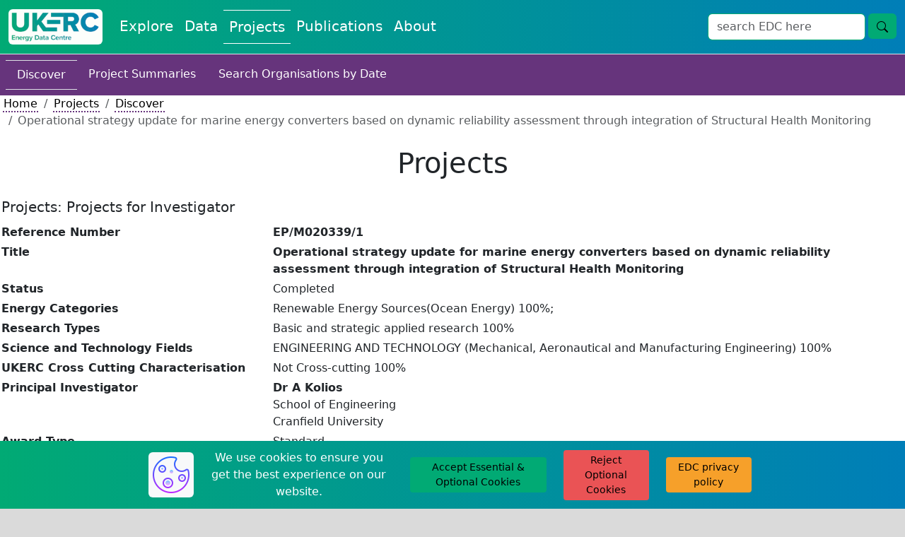

--- FILE ---
content_type: text/html; charset=utf-8
request_url: https://ukerc.rl.ac.uk/cgi-bin/ercri5.pl?GChoose=gpersum&GrantPerson=9689&GRN=EP/M020339/1&QString=SearchTerm=Project%20Contact
body_size: 23853
content:
    <!DOCTYPE html>
    <html lang="en">
        <head>
            <meta charset="utf-8">
            <title>UKERC EDC: Projects</title>
            <link rel="shortcut icon" type="image/jpg" href="../../UKERC_edc_favicon.ico"/>
            <meta name="viewport" content="width=device-width, initial-scale=1">
            <link href="https://cdn.jsdelivr.net/npm/bootstrap@5.3.2/dist/css/bootstrap.min.css" rel="stylesheet" integrity="sha384-T3c6CoIi6uLrA9TneNEoa7RxnatzjcDSCmG1MXxSR1GAsXEV/Dwwykc2MPK8M2HN" crossorigin="anonymous">
            <link rel="stylesheet" href="https://fonts.googleapis.com/css?family=Nunito+Sans&display=swap">
            <link rel="stylesheet" href="//code.jquery.com/ui/1.13.2/themes/base/jquery-ui.css">
            <script src="https://code.jquery.com/jquery-3.7.1.js" integrity="sha256-eKhayi8LEQwp4NKxN+CfCh+3qOVUtJn3QNZ0TciWLP4=" crossorigin="anonymous"></script>
            <script src="https://cdn.jsdelivr.net/npm/handlebars@latest/dist/handlebars.js"></script>
            <script src=https://ukerc.rl.ac.uk/js/paginate.js?v=1770080353></script>
            <script src=https://ukerc.rl.ac.uk/js/pagination.js?v=1770080353></script>
            <script src="https://code.jquery.com/ui/1.13.2/jquery-ui.js" integrity="sha256-xLD7nhI62fcsEZK2/v8LsBcb4lG7dgULkuXoXB/j91c=" crossorigin="anonymous"></script>
            <script src="https://www.google.com/recaptcha/api.js" async defer></script>
            <link rel="stylesheet" href="https://cdnjs.cloudflare.com/ajax/libs/cropperjs/1.6.1/cropper.css">
            <script src="https://cdnjs.cloudflare.com/ajax/libs/cropperjs/1.6.1/cropper.js"></script>
            <script type="text/javascript" src="https://www.gstatic.com/charts/loader.js"></script>
            <link rel="stylesheet" type="text/css" href=https://ukerc.rl.ac.uk/StyleSheets/edc-styling.css?v=1770080353>
            <link rel="stylesheet" type="text/css" href=https://ukerc.rl.ac.uk/StyleSheets/pagination.css?v=1770080353>
        </head>
        <body class="background-edc-light-grey">
            <div class="container-xxl p-0 bg-white">
                
                
                <nav class="navbar navbar-expand-lg navbar-light bg-white border-bottom" style='background-image: linear-gradient(to right, #01aa74, #007eb8);'>
                    <div class="container-fluid">
                        <a class="navbar-brand" href="/" aria-label="UK Energy Data Centre Home"><img class="rounded" src=https://ukerc.rl.ac.uk/Images/UKERC_edc_logo.gif style="height:50px;" alt=""></a>
                        <button class="navbar-toggler" type="button" data-bs-toggle="collapse" data-bs-target="#navbarSupportedContent" aria-controls="navbarSupportedContent" aria-expanded="false" aria-label="Toggle navigation">
                            <span class="navbar-toggler-icon"></span>
                        </button>
                        <div class="collapse navbar-collapse" id="navbarSupportedContent">
                            <div class="navbar-nav me-auto mb-2 mb-lg-0">
                                <a class="nav-link fs-5 text-edc-light " style="text-decoration: none;" aria-current="page" href="https://ukerc.rl.ac.uk/cgi-bin/index.pl" aria-label="Explore Energy Data Centre Content">Explore</a>
                                <a class="nav-link fs-5 text-edc-light " style="text-decoration: none;" href="https://ukerc.rl.ac.uk/cgi-bin/dataDiscover.pl" aria-label="View Datasets on the Energy Data Centre">Data</a>
                                <a class="nav-link fs-5 text-edc-light border-edc-light-tb" style="text-decoration: none;" href=https://ukerc.rl.ac.uk/cgi-bin/ercri2.pl?GoButton=Search%20for%20Grants&QChoose=byo&GChoose=gdets aria-label="View Projects on the Energy Data Centre">Projects</a>
                                <a class="nav-link fs-5 text-edc-light " style="text-decoration: none;" href=https://ukerc.rl.ac.uk/cgi-bin/publicationsDiscover.pl aria-label="View Publications on the Energy Data Centre">Publications</a>
                                <a class="nav-link fs-5 text-edc-light " style="text-decoration: none;" href="https://ukerc.rl.ac.uk/cgi-bin/aboutDiscover.pl" aria-label="About the Energy Data Centre Policies and Activities">About</a>
                                
                            </div>
                            <form class='d-flex' id='wf-form-atlasSearch' name='wf-form-atlasSearch' data-name='atlasSearch' method='get' action=https://ukerc.rl.ac.uk/cgi-bin/era001.pl>
                            <div class='row m-0'>
                                <div class='col-10 p-0'>
                                    <input class='form-control border-ukerc-primary-green' id='STerm' name='STerm' type='search' placeholder='search EDC here' aria-label='Site Wide Search Input Box'>
                                </div>
                                <div class='col-2 p-0'>
                                    <button class='btn fs-6 btn-edc-do ms-1' name='GoButton' value='Go' type='submit' aria-label='Site Wide Search Button'>
                                        <svg xmlns='http://www.w3.org/2000/svg' width='16' height='16' fill='currentColor' class='bi bi-search' viewBox='0 0 16 16' aria-hidden='true'>
                                            <path d='M11.742 10.344a6.5 6.5 0 1 0-1.397 1.398h-.001q.044.06.098.115l3.85 3.85a1 1 0 0 0 1.415-1.414l-3.85-3.85a1 1 0 0 0-.115-.1zM12 6.5a5.5 5.5 0 1 1-11 0 5.5 5.5 0 0 1 11 0'/>
                                        </svg>
                                    </button>
                                </div>
                            </div>
                        </form>
                        </div>
                    </div>
                </nav>
                
            <!-- End of Header -->
            <!-- Write html for navigation buttons -->
            <a href="#" id="return-to-top" style="padding-left:10px; padding-top:10px;" tabindex="-1">
                <span class="text-edc-dark small d-none d-lg-inline">go to top</span>
                <svg aria-hidden='true' xmlns="http://www.w3.org/2000/svg" width="30" height="30" fill="black" class="bi bi-arrow-up-square" viewBox="0 0 16 16">
                    <path fill-rule="evenodd" d="M15 2a1 1 0 0 0-1-1H2a1 1 0 0 0-1 1v12a1 1 0 0 0 1 1h12a1 1 0 0 0 1-1zM0 2a2 2 0 0 1 2-2h12a2 2 0 0 1 2 2v12a2 2 0 0 1-2 2H2a2 2 0 0 1-2-2zm8.5 9.5a.5.5 0 0 1-1 0V5.707L5.354 7.854a.5.5 0 1 1-.708-.708l3-3a.5.5 0 0 1 .708 0l3 3a.5.5 0 0 1-.708.708L8.5 5.707z"/>
                </svg>
            </a>
            <a href="#" id="scroll-for-more" style="padding-left:10px; padding-top:10px;"tabindex="-1">
                <span class="text-edc-dark small d-none d-lg-inline">scroll for more</span>
                <svg aria-hidden='true' xmlns="http://www.w3.org/2000/svg" width="30" height="30" fill="black" class="bi bi-arrow-down-square" viewBox="0 0 16 16">
                    <path fill-rule="evenodd" d="M15 2a1 1 0 0 0-1-1H2a1 1 0 0 0-1 1v12a1 1 0 0 0 1 1h12a1 1 0 0 0 1-1zM0 2a2 2 0 0 1 2-2h12a2 2 0 0 1 2 2v12a2 2 0 0 1-2 2H2a2 2 0 0 1-2-2zm8.5 2.5a.5.5 0 0 0-1 0v5.793L5.354 8.146a.5.5 0 1 0-.708.708l3 3a.5.5 0 0 0 .708 0l3-3a.5.5 0 0 0-.708-.708L8.5 10.293z"/>
                </svg>
            </a>
            <!-- Start of page text -->
         <!-- ERCR114 -->
    <nav class="nav navbar-light background-ukerc-tertiary-purple p-2">
        <a class="nav-link fs-6 text-edc-light text-decoration-none border-top border-bottom" href="https://ukerc.rl.ac.uk/cgi-bin/ercri2.pl?GoButton=Search%20for%20Grants&QChoose=byo&GChoose=gdets">Discover</a>
        <a class="nav-link fs-6 text-edc-light text-decoration-none" href="https://ukerc.rl.ac.uk/cgi-bin/era002.pl">Project Summaries</a>
        <a class="nav-link fs-6 text-edc-light text-decoration-none" href="https://ukerc.rl.ac.uk/cgi-bin/ercri170.pl?GoButton=Start&QChoose=odate">Search Organisations by Date</a>
    </nav>
    <nav class="ps-1" aria-label="breadcrumb">
        <ol class="breadcrumb m-0">
            <li class="breadcrumb-item"><a class="link-style-projects" href="/">Home</a></li>
            <li class="breadcrumb-item"><a class="link-style-projects" href=https://ukerc.rl.ac.uk/cgi-bin/ercri2.pl?GoButton=Search%20for%20Grants&QChoose=byo&GChoose=gdets>Projects</a></li>
            <li class="breadcrumb-item"><a class="link-style-projects" href=https://ukerc.rl.ac.uk/cgi-bin/ercri2.pl?GoButton=Search%20for%20Grants&QChoose=byo&GChoose=gdets>Discover</a></li>
            <li class="breadcrumb-item active" aria-current="page">Operational strategy update for marine energy converters based on dynamic reliability assessment through integration of Structural Health Monitoring </li>
        </ol>
    </nav>
    <div class="row my-4 mx-0 p-0 text-center">
        <h1 class="m-0 p-0 d-flex align-items-center justify-content-center">Projects</h1>
    </div>
    
         <table style="border:none; width:100%;" cellspacing="2" cellpadding="2">
           <tr align="left" valign="top">
             <td colspan="3" align="left" valign="top">
               <h5 align="left">Projects: Projects for Investigator</h5>
               <h6>
               </h6>
             </td>
           </tr>
           <tr align="left" valign="top">
             <td><b>Reference Number </b></td>
             <td colspan="2"><b>EP/M020339/1</b></td>
           </tr>
           <tr align="left" valign="top">
             <td><b>Title</b></td>
             <td colspan="2"><b>Operational strategy update for marine energy converters based on dynamic reliability assessment through integration of Structural Health Monitoring </b></td>
           </tr>
           <tr align="left" valign="top">
             <td><b>Status</b></td>
             <td colspan="2">Completed </td>
           </tr>
           <tr align="left" valign="top">
             <td><b>Energy Categories </b></td>
             <td colspan="2">Renewable Energy Sources(Ocean Energy) 100%;</td>
           </tr>
           <tr align="left" valign="top">
             <td><b>Research Types</b></td>
             <td colspan="2">Basic and strategic applied research 100%</td>
           </tr>
           <tr align="left" valign="top">
             <td><b>Science and Technology Fields</b></td>
             <td colspan="2">ENGINEERING AND TECHNOLOGY (Mechanical, Aeronautical and Manufacturing Engineering) 100%</td>
           </tr>
           <tr align="left" valign="top">
             <td><b>UKERC Cross Cutting Characterisation</b></td>
             <td colspan="2">Not Cross-cutting 100%</td>
           </tr>
           <tr align="left" valign="top">
             <td><b>Principal Investigator</b></td>
             <td colspan="2">
                <b><b>Dr  A Kolios </b></b><br>
                School of Engineering<br>
                Cranfield University<br>
             </td>
           </tr>
           <tr align="left" valign="top">
             <td><b>Award Type</b></td>
             <td colspan="2">Standard </td>
           </tr>
           <tr align="left" valign="top">
             <td><b>Funding Source</b></td>
             <td colspan="2">EPSRC </td>
           </tr>
           <tr align="left" valign="top">
             <td><b>Start Date</b></td>
             <td colspan="2">01 October 2014</td>
           </tr>
           <tr align="left" valign="top">
             <td><b>End Date</b></td>
             <td colspan="2">01 July 2015</td>
           </tr>
           <tr align="left" valign="top">
             <td><b>Duration</b></td>
             <td colspan="2">9  months</td>
           </tr>
           <tr align="left" valign="top">
             <td><b>Total Grant Value</b></td>
             <td colspan="2">&#163;78,853</td>
           </tr>
           <tr align="left" valign="top">
             <td><b>Industrial Sectors</b></td>
             <td colspan="2">Energy</td>
           </tr>
           <tr align="left" valign="top">
             <td><b>Region</b></td>
             <td colspan="2">East of England</td>
           </tr>
           <tr align="left" valign="top">
             <td><b>Programme</b></td>
             <td colspan="2">Newton Programme </td>
           </tr>
           <tr>
             <td colspan="3">&nbsp;</td>
           </tr>

           <tr align="left" valign="top">
             <td rowspan="1"><b>Investigators</b></td>
             <td><b>Principal Investigator</b></td>
             <td><b>
                <a class="link-style-projects" class="link-style-projects" href="https://ukerc.rl.ac.uk/cgi-bin/ercri4.pl?GChoose=gpersum&amp;GrantPerson=7901"><b>Dr  A Kolios </b></a>, School of Engineering, Cranfield University             </b></td>
           </tr>
           <tr align="left" valign="top">
             <td>&nbsp;</td>
             <td><b>Industrial Collaborator</b></td>
             <td><a class="link-style-projects" class="link-style-projects" href="https://ukerc.rl.ac.uk/cgi-bin/ercri4.pl?GChoose=gpersum&amp;GrantPerson=9425">  Project Contact </a>, Harbin Engineering University, China<br><a class="link-style-projects" class="link-style-projects" href="https://ukerc.rl.ac.uk/cgi-bin/ercri4.pl?GChoose=gpersum&amp;GrantPerson=9689">  Project Contact </a>, National Ocean Technology Center (NOTC), China<br></td>
           </tr>
           <tr align="left" valign="top">
             <td><b>Web Site</b></td>
             <td colspan="2"></td>
           </tr>
           <tr align="left" valign="top">
             <td><b>Objectives</b></td>
             <td colspan="2"></td>
           </tr>
           <tr align="left" valign="top">
             <td><b>Abstract</b></td>
             <td colspan="2">This project aims to develop a framework that will integrate data collected and recorded through a Structural Health Monitoring (SHM) system for marine energy converters, in order to estimate reliability levels at component and system level in real time and evaluate its ability to further fulfil its intended function. Obtaining a more well-informed understanding of the actual state of the system, alternative operational strategies can be adopted, particularly taking into consideration its residual capacity after extreme environmental events, optimizing its inspection and maintenance scheduling and hence reducing the OPEX. Application of the developed framework on an existing prototype wave device, already developed by the Chinese partners, will allow its validation and extension to future applications. This reference case will be employed in order to classify its components and determine potential failure modes and limit states to assess failure. From the key failure mechanisms that will be identified,  arrangements for Structural Health Monitoring will be proposed obtaining data from relevant measurements (ie strains and accelerations) that can then inform the reliability evaluation in real time, updating its operational strategy, particularly taking into consideration residual capacity after extreme environmental events. Outcome of the project will be a generic framework applicable to a range of marine energy devices</td>
           </tr>
           <tr class="border-bottom" align="left" valign="top">
             <td><b>Data</b></td>
             <td colspan="2"><p class='m-0'><span class='text-muted'>No related datasets</span></p></td>
           </tr>
           <tr class="border-bottom" align="left" valign="top">
             <td><b>Projects</b></td>
             <td colspan="2"><p class='m-0'><span class='text-muted'>No related projects</span></p></td>
           </tr>
           <tr class="border-bottom" align="left" valign="top">
             <td><b>Publications</b></td>
             <td colspan="2"><p class='m-0'><span class='text-muted'>No related publications</span></p></td>
           </tr>
           <tr align="left" valign="top">
             <td width="30%" ><b>Added to Database</b></td>
             <td colspan="2" >05/01/15</td>
           </tr>
         </table>
                <!-- End of page text -->
                <!-- Cookie Banner -->
                <div id="cb-cookie-banner" class="text-center py-2" role="alert" style='background-image: linear-gradient(to right, #01aa74, #007eb8);'>
                    <div class="row">
                        <div class="col-lg-2">

                        </div>
                        <div class="col-lg-8">
                            <div class="row">
                                <div class="col-lg-1 my-1 d-flex justify-content-center align-items-center">
                                    <img class="bg-light rounded" src=https://ukerc.rl.ac.uk/Images/icons8-cookie-64.png aria-label="cookie icon" div="">
                                </div>
                                <div class="col-lg-4 my-1 d-flex justify-content-center align-items-center">
                                    <span class="text-edc-light"> We use cookies to ensure you get the best experience on our website.</span>
                                </div>
                                <div class="col-lg-3 my-1 d-flex justify-content-center align-items-center">
                                    <button type="button" class="btn btn-edc-do btn-sm" onclick="window.cb_hideCookieBanner()">
                                        Accept Essential & Optional Cookies
                                    </button>
                                </div>
                                <div class="col-lg-2 my-1 d-flex justify-content-center align-items-center">
                                    <button type="button" class="btn btn-edc-cancel btn-sm" onclick="window.cb_hideCookieBannerReject()">
                                        Reject Optional Cookies
                                    </button>
                                </div>
                                <div class="col-lg-2 my-1 d-flex justify-content-center align-items-center">
                                    <a class="btn btn-edc-neutral btn-sm" href="https://ukerc.rl.ac.uk/cgi-bin/aboutPolicy.pl#edc_and_your_cookies" target="_blank">EDC privacy policy</a>
                                </div>
                            </div>
                        </div>
                        <div class="col-lg-2">

                        </div>
                    </div>
                </div>
                <!-- End of Cookie Banner -->
                <!-- Start of footer -->
                <div class="row justify-content-center align-items-center mx-0 p-0" style='background-image: linear-gradient(to right, #01aa74, #007eb8);'">
                    <div class="col-lg-1 text-center p-2">
                        
                        <input type="hidden" id="test_manual_switch" value=1>
                    </div>
                    <div class="col-lg-7 text-end p-2">
                        <p class="m-0">
                            <a class="link-style-explore" href="https://ukerc.rl.ac.uk/cgi-bin/aboutContactus.pl">Contact Us</a>
                        </p>
                        <p class="m-0">
                            <a class="link-style-explore" href="https://ukerc.rl.ac.uk/cgi-bin/aboutPolicy.pl#Disclaimer_Content">Disclaimer</a>
                        </p>
                        <p class="m-0">
                            <a class="link-style-explore" href="https://ukerc.rl.ac.uk/cgi-bin/aboutPolicy.pl#Privacy_Content">Privacy Policy</a>
                        </p>
                        <p class="m-0">
                            <a class="link-style-explore" href="https://ukerc.rl.ac.uk/cgi-bin/aboutPolicy.pl">&#xA9;2004-2025</a>
                        </p>
                    </div>
                    <div class="col-lg-4 text-center p-2">
                        <div class="row m-0">
                            <div class="col-6 text-center p-1">
                                <div class="rounded p-1" style="background-color: white;">
                                    <a href="https://stfc.ukri.org/" aria-label="Science and Technology Council Website"> <img class="img-fluid rounded" src=https://ukerc.rl.ac.uk/Images/STFC_logo.jpg alt="" style="height:50px;"> </a>
                                </div>
                            </div>
                            <div class="col-6 text-center p-1">
                                <div class="rounded p-1" style="background-color: white;">
                                    <a href="https://epsrc.ukri.org/research/ourportfolio/themes/energy/programme/" aria-label="Engineering and Physical Sciences Research Council Website"> <img class="img-fluid" src=https://ukerc.rl.ac.uk/Images/rcuk_energy_logo.png style="height:50px;" alt=""> </a>
                                </div>
                            </div>
                            <div class="col-6 text-center p-1">
                                <div class="rounded p-1" style="background-color: white;">
                                    <a href="http://www.eru.rl.ac.uk" aria-label="Energy Research Unit Website"> <img class="img-fluid" src=https://ukerc.rl.ac.uk/Images/ERU_Logo_Small.gif style="height:50px;" alt=""> </a>
                                </div>
                            </div>
                            <div class="col-6 text-center p-1">
                                <div class="rounded p-1" style="background-color: white;">
                                    <a href="http://www.ukerc.ac.uk" aria-label="UK Energy Research Centre Website"> <img class="img-fluid rounded" src=https://ukerc.rl.ac.uk/Images/UKERC_logo.gif alt="" style="height:50px;"> </a>
                                </div>
                                <input type="hidden" id="pfl" value="1">
                            </div>
                        </div>
                    </div>
                    <div class="col-12 d-lg-none" style="height:75px;">

                    </div>
                </div>
                    
            </div>
            <!-- Start of scripts -->
            <script src="https://cdn.jsdelivr.net/npm/bootstrap@5.3.2/dist/js/bootstrap.bundle.min.js" integrity="sha384-C6RzsynM9kWDrMNeT87bh95OGNyZPhcTNXj1NW7RuBCsyN/o0jlpcV8Qyq46cDfL" crossorigin="anonymous"></script>
            <script src="https://unpkg.com/axios/dist/axios.min.js"></script>
            <script src="https://cdn.jsdelivr.net/npm/chart.js"></script>
            <script src="https://ukerc.rl.ac.uk/js/edc_html_pages.js?v=1770080353"></script>
            <script src="https://ukerc.rl.ac.uk/js/edc_standard.js?v=1770080353"></script>
            <script src="https://ukerc.rl.ac.uk/js/edc_data_submit.js?v=1770080353"></script>
            <script src="https://ukerc.rl.ac.uk/js/edc_dmi_data.js?v=1770080353"></script>
            <script src="https://ukerc.rl.ac.uk/js/edc_dmi_doi.js?v=1770080353"></script>
            <script src="https://ukerc.rl.ac.uk/js/edc_cookies.js?v=1770080353"></script>
            <script src="https://ukerc.rl.ac.uk/js/edc_graphs_charts.js?v=1770080353"></script>
            <script src="https://ukerc.rl.ac.uk/js/edc_cropper.js?v=1770080353"></script>
            <script src="https://ukerc.rl.ac.uk/js/edc_dmi_textarea.js?v=1770080353"></script>
            <script src="https://ukerc.rl.ac.uk/js/edc_pagination.js?v=1770080353"></script>
            <script src='//cdnjs.cloudflare.com/ajax/libs/highlight.js/10.7.0/highlight.min.js'></script>
            <!--
                Needed for blog DMI text areas
                Need to upgrade to lastest version but 11.9 has some breaking changes from 10.7
                <script src="https://cdnjs.cloudflare.com/ajax/libs/highlight.js/11.9.0/highlight.min.js"></script>
            -->
        </body>
    </html>


--- FILE ---
content_type: application/javascript
request_url: https://ukerc.rl.ac.uk/js/edc_html_pages.js?v=1770080353
body_size: 594
content:
$(function() {
    const test_manual_switch = $('#test_manual_switch').val();
    const myurl = window.location.href;
    if ((myurl.includes('ukercint6-test.dl.ac.uk') || myurl.includes('ukercint-test.rl.ac.uk')) && test_manual_switch == 1){
        // show on test system
        $('a[name="link_to_int"]').show()
    }
    else if ((myurl.includes('ukercint6.dl.ac.uk') || myurl.includes('ukercint.rl.ac.uk'))  && test_manual_switch == 1) {
        // show on internal system
        $('a[name="link_to_test"]').show();
    }
    else {        
        // show on production system
    }
});